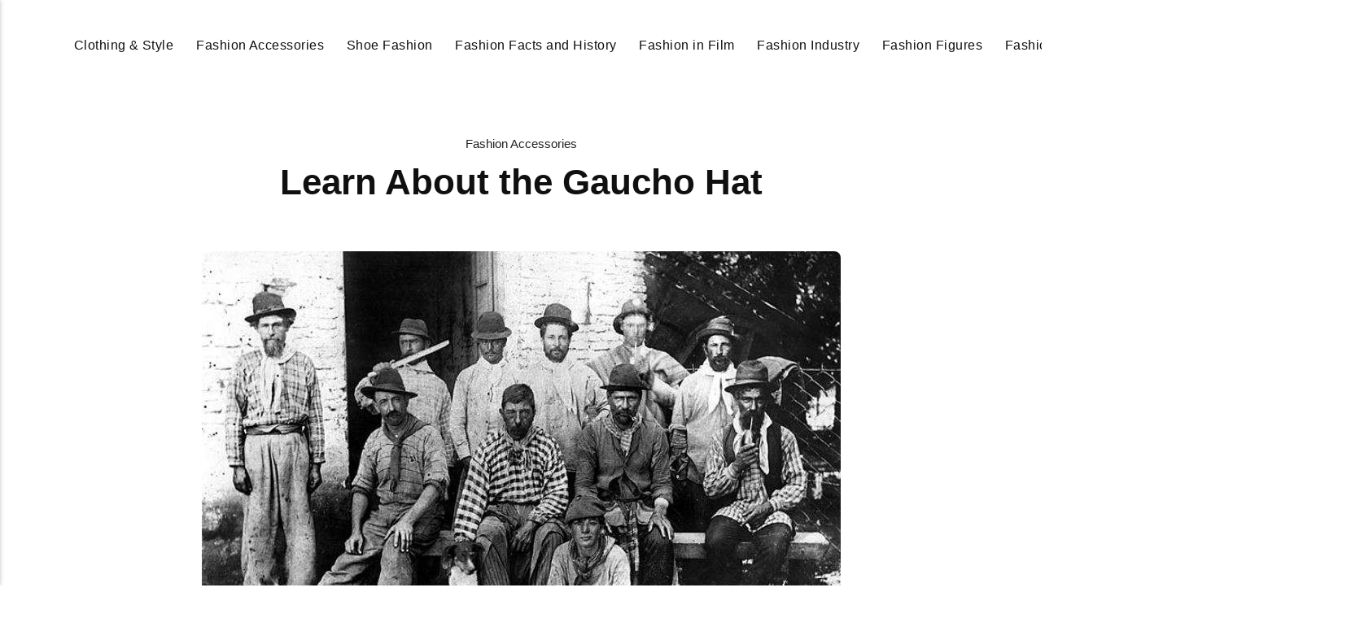

--- FILE ---
content_type: text/html
request_url: https://didyouknowfashion.com/learn-about-the-gaucho-hat/
body_size: 7956
content:
<!DOCTYPE html><html lang="en-gb"><head><meta charset="utf-8"><meta http-equiv="X-UA-Compatible" content="IE=edge"><meta name="viewport" content="width=device-width,initial-scale=1"><title>Learn About the Gaucho Hat - Did You Know Fashion</title><meta name="description" content="A gaucho hat is among the most commonly associated Gaucho clothing items with the classic South American gaucho. Many people&hellip;"><meta name="generator" content="Publii Open-Source CMS for Static Site"><script type="text/javascript">(function(w,d,s,l,i){w[l]=w[l]||[];w[l].push({'gtm.start':
						new Date().getTime(),event:'gtm.js'});var f=d.getElementsByTagName(s)[0],
						j=d.createElement(s),dl=l!='dataLayer'?'&l='+l:'';j.async=true;j.src=
						'https://www.googletagmanager.com/gtm.js?id='+i+dl;f.parentNode.insertBefore(j,f);
					})(window,document,'script','dataLayer','GTM-KKSHTKK');</script><link rel="canonical" href="https://didyouknowfashion.com/learn-about-the-gaucho-hat/"><link rel="alternate" type="application/atom+xml" href="https://didyouknowfashion.com/feed.xml" title="Did You Know Fashion - RSS"><link rel="alternate" type="application/json" href="https://didyouknowfashion.com/feed.json" title="Did You Know Fashion - JSON"><meta property="og:title" content="Learn About the Gaucho Hat"><meta property="og:image" content="https://didyouknowfashion.com/media/posts/894/workers-of-an-estancia-in-Baradero-Buenos-Aires-Province-wearing-Gaucho-hats.jpg"><meta property="og:image:width" content="785"><meta property="og:image:height" content="604"><meta property="og:site_name" content="Did You Know Fashion"><meta property="og:description" content="A gaucho hat is among the most commonly associated Gaucho clothing items with the classic South American gaucho. Many people&hellip;"><meta property="og:url" content="https://didyouknowfashion.com/learn-about-the-gaucho-hat/"><meta property="og:type" content="article"><link rel="shortcut icon" href="https://didyouknowfashion.com/media/website/didyouknowfashion-fav.png" type="image/x-icon"><link rel="stylesheet" href="https://didyouknowfashion.com/assets/css/style.css?v=1e8728453d9ad10581d3db90f7c0d673"><script type="application/ld+json">{"@context":"http://schema.org","@type":"Article","mainEntityOfPage":{"@type":"WebPage","@id":"https://didyouknowfashion.com/learn-about-the-gaucho-hat/"},"headline":"Learn About the Gaucho Hat","datePublished":"2022-07-30T03:56-05:00","dateModified":"2025-12-19T08:44-06:00","image":{"@type":"ImageObject","url":"https://didyouknowfashion.com/media/posts/894/workers-of-an-estancia-in-Baradero-Buenos-Aires-Province-wearing-Gaucho-hats.jpg","height":604,"width":785},"description":"A gaucho hat is among the most commonly associated Gaucho clothing items with the classic South American gaucho. Many people&hellip;","author":{"@type":"Person","name":"Chaz","url":"https://didyouknowfashion.com/authors/chaz/"},"publisher":{"@type":"Organization","name":"Chaz","logo":{"@type":"ImageObject","url":"https://didyouknowfashion.com/media/website/did-you-know-Fashion-logo.png","height":113,"width":411}}}</script><noscript><style>img[loading] {
                    opacity: 1;
                }</style></noscript><script async src="https://pagead2.googlesyndication.com/pagead/js/adsbygoogle.js?client=ca-pub-1291576167983828" crossorigin="anonymous"></script></head><body class="post-template"><noscript><iframe src="https://www.googletagmanager.com/ns.html?id=GTM-KKSHTKK" height="0" width="0" style="display:none;visibility:hidden"></iframe></noscript><header class="header" id="js-header"><a href="https://didyouknowfashion.com/" class="logo"><img src="https://didyouknowfashion.com/media/website/did-you-know-Fashion-logo.png" alt="Did You Know Fashion" width="411" height="113"></a><nav class="navbar js-navbar"><button class="navbar__toggle js-toggle" aria-label="Menu"><span class="navbar__toggle-box"><span class="navbar__toggle-inner">Menu</span></span></button><ul class="navbar__menu"><li><a href="https://didyouknowfashion.com/tags/clothing-style/" target="_self">Clothing &amp; Style</a></li><li><a href="https://didyouknowfashion.com/tags/fashion-accessories/" target="_self">Fashion Accessories</a></li><li><a href="https://didyouknowfashion.com/tags/shoes-fashion/" target="_self">Shoe Fashion</a></li><li><a href="https://didyouknowfashion.com/tags/fashion-facts-and-history/" target="_self">Fashion Facts and History</a></li><li><a href="https://didyouknowfashion.com/tags/fashion-in-film/" target="_self">Fashion in Film</a></li><li><a href="https://didyouknowfashion.com/tags/fashion-industry/" target="_self">Fashion Industry</a></li><li><a href="https://didyouknowfashion.com/tags/fashion-figures/" target="_self">Fashion Figures</a></li><li><a href="https://didyouknowfashion.com/tags/fashion-shopping/" target="_self">Fashion Shopping</a></li><li><a href="https://didyouknowfashion.com/tags/health-beauty/" target="_self">Health &amp; Beauty</a></li><li class="has-submenu"><a href="https://didyouknowfashion.com/tags/blog/" target="_self" aria-haspopup="true">Blog</a><ul class="navbar__submenu level-2" aria-hidden="true"><li><a href="https://didyouknowfashion.com/tags/fashion-life/" target="_self">Fashion Life</a></li><li><a href="https://didyouknowfashion.com/tags/games-and-recreation/" target="_self">Games and Recreation</a></li><li><a href="https://didyouknowfashion.com/tags/general/" target="_self">General</a></li><li><a href="https://didyouknowfashion.com/tags/home/" target="_self">Home</a></li><li><a href="https://didyouknowfashion.com/tags/personal-care/" target="_self">Personal Care</a></li><li><a href="https://didyouknowfashion.com/tags/shopping/" target="_self">Shopping</a></li></ul></li></ul></nav><div class="search"><div class="search__overlay js-search-overlay"><form action="https://didyouknowfashion.com/search.html" class="search__form"><input class="search__input" type="search" name="q" placeholder="search..." aria-label="search..." autofocus> <button type="submit" class="search__button"><span>Submit</span></button></form></div><button class="search__btn js-search-btn" aria-label="Search"><svg role="presentation" focusable="false" height="18" width="18"><use xlink:href="https://didyouknowfashion.com/assets/svg/svg-map.svg#search"/></svg></button></div></header><main class="post"><div class="wrapper"><article class="content"><header class="content__header"><a href="https://didyouknowfashion.com/tags/fashion-accessories/" class="content__maintag">Fashion Accessories</a><h1 class="content__title">Learn About the Gaucho Hat</h1></header><figure class="content__featured-image"><img src="https://didyouknowfashion.com/media/posts/894/workers-of-an-estancia-in-Baradero-Buenos-Aires-Province-wearing-Gaucho-hats.jpg" srcset="https://didyouknowfashion.com/media/posts/894/responsive/workers-of-an-estancia-in-Baradero-Buenos-Aires-Province-wearing-Gaucho-hats-xs.jpg 300w, https://didyouknowfashion.com/media/posts/894/responsive/workers-of-an-estancia-in-Baradero-Buenos-Aires-Province-wearing-Gaucho-hats-sm.jpg 480w, https://didyouknowfashion.com/media/posts/894/responsive/workers-of-an-estancia-in-Baradero-Buenos-Aires-Province-wearing-Gaucho-hats-md.jpg 768w, https://didyouknowfashion.com/media/posts/894/responsive/workers-of-an-estancia-in-Baradero-Buenos-Aires-Province-wearing-Gaucho-hats-lg.jpg 1200w" sizes="(min-width: 56.25em) 100vw, (min-width: 37.5em) 50vw, 100vw" loading="eager" height="604" width="785" alt=""></figure><div class="content__inner"><div class="content__entry"><p><span style="font-weight: 400;">A gaucho hat is among the most commonly associated Gaucho clothing items with the classic South American gaucho. Many people associate traditional gauchos with a distinct physical appearance that includes a particular style of hat, shirt, saddle, pants, boots, and head covering.</span></p><p><span style="font-weight: 400;">Although the term refers to people who live in the country's pampas, grasslands, and chacos regions, most people associate it with the iconic Spanish cowboy when they hear it. Learn more about this </span><a href="https://didyouknowfashion.com/mens-hat-styles-you-need-to-know/"><span style="font-weight: 400;">hat style</span></a><span style="font-weight: 400;"> by reading on.</span></p><h2><b>The Gaucho Hat and Its History</b></h2><p><span style="font-weight: 400;">Gaucho hats are a part of the South American look as </span><a href="https://didyouknowfashion.com/5-common-types-of-cowboy-hats-you-should-know-about/"><span style="font-weight: 400;">cowboy hats</span></a><span style="font-weight: 400;"> are for Western enthusiasts. Whether the term vaquero, charro, cowboy, or llanero is used, it all refers to a specific occupation that has existed for centuries.</span></p><p><span style="font-weight: 400;">During the 1800s, a gaucho hat was a must-have item for anyone working on the South American ranges. These head coverings had distinct characteristics affiliated with the South American territory where they were made. Since then, the popularity of these clothing accessories has grown.</span></p><p><span style="font-weight: 400;">A typical early Uruguay gaucho outfit included long bombacha trousers, a belt, knit wool poncho, leather whip, and leather boots. This person would also carry a Gaucho knife and dress up in a gaucho or beret hat.</span></p><p><span style="font-weight: 400;">Hats, shirts, pants, and even gaucho belts frequently served multiple functions for the wearers. Wool ponchos, too, could be used for purposes other than weather protection.</span></p><p><span style="font-weight: 400;">Gauchos soon discovered how to use ponchos when traveling through dense brush or in a knife fight. They could provide extra protection for their forearms and wrists by winding the poncho around one of their forearms.</span></p><p><span style="font-weight: 400;">A gaucho is traditionally regarded as a proud, brave, and strong individual who believes in justice and hard work. When some wear these gaucho berets and broad-brimmed hats, it's easy to see why they deeply connect to some of Uruguay's most revered gauchos.</span></p><p><span style="font-weight: 400;">The term first appears in South American history in the early nineteenth century. It is evidenced in writings about Argentina's struggle for national independence. Surprisingly, there is no universal agreement on the origin of the term "gaucho."</span></p><p><span style="font-weight: 400;">Some believe it was derived from the Quechua word for "orphan," while others believe it was derived from the Mapuche word for "vagabond." In either case, sound logic supports the claim of where and how the term "gaucho" first appeared.</span></p><h2><b>Best Gaucho Hat With Specifications</b></h2><p><span style="font-weight: 400;">We evaluate the most popular gaucho hats with features and specifications side by side. Our in-depth analysis is based on real-world observations while reviewing every model.</span></p><p><span style="font-weight: 400;">We examined dozens of gaucho hats to understand better what fits you and your family. Read on to learn more about different gaucho hats.</span></p><h3><strong><i>Tigerdoe Spanish Hat</i></strong></h3><p><span style="font-weight: 400;">Features:</span></p><ul><li style="font-weight: 400;" aria-level="1"><span style="font-weight: 400;">Wear this flat-brimmed Spanish hat to celebrate Cinco de Mayo. This black Spanish hat is one-size-fits-most teenagers and adults. The hat has a 23-inch circumference and an adjustable chin strap.</span></li><li style="font-weight: 400;" aria-level="1"><span style="font-weight: 400;">This gaucho is made of 100 percent polyester and high-quality materials, so you can be sure it will last for a long time. You can hand wash this hat in cold water and air dry for best results.</span></li><li style="font-weight: 400;" aria-level="1"><span style="font-weight: 400;">This hat can also be worn as an Amish farmer's hat. Wear it as an accessory to your Halloween costume or a man's or woman's costume hat.</span></li></ul><h3><strong><i>Unisex Traditional Beret Gaucho Hat</i></strong></h3><p>Features:</p><ul><li style="font-weight: 400;" aria-level="1"><b>Quality and style:</b><span style="font-weight: 400;"> It's made of long-lasting cotton thread that is comfortable for everyday use.</span></li><li style="font-weight: 400;" aria-level="1"><b>Universal and Stretchable Only Size:</b><span style="font-weight: 400;"> a diameter of 32cm / 12.6 Inches.</span></li><li style="font-weight: 400;" aria-level="1"><b>Handmade:</b><span style="font-weight: 400;"> Each beret is handcrafted in Buenos Aires, Argentina.</span></li><li style="font-weight: 400;" aria-level="1"><b>Simple to Match With Clothes:</b><span style="font-weight: 400;"> This solid color beret is the ideal accessory to complement any outfit in your wardrobe at any time of year.</span></li><li style="font-weight: 400;" aria-level="1"><b>Hand Washable:</b><span style="font-weight: 400;"> For optimum quality, handwash it.</span></li></ul><h3><strong><i>Levine Hats Spanish Bolero</i></strong></h3><p><span style="font-weight: 400;">Features:</span></p><ul><li style="font-weight: 400;" aria-level="1"><span style="font-weight: 400;">Crushproof hat box included</span></li><li style="font-weight: 400;" aria-level="1"><span style="font-weight: 400;">Chinstrap</span></li><li style="font-weight: 400;" aria-level="1"><span style="font-weight: 400;">100% Wool</span></li><li style="font-weight: 400;" aria-level="1"><span style="font-weight: 400;">4″ Flat Crown and three 1/2″ Flat Brim </span></li></ul><h3><strong><i>Big Wide Brim Natural Palm Leaf Straw Cuban Gaucho Fedora</i></strong></h3><p><span style="font-weight: 400;">Features:</span></p><ul><li style="font-weight: 400;" aria-level="1"><b>Interior:</b><span style="font-weight: 400;"> a low crown lined with a super soft elastic fabric flex fit sweatband and soft fabric material, comfortable to wear for extended periods, and fits up to: 58.7 cm, 23 1/8 inches, US size 7 ⅜</span></li><li style="font-weight: 400;" aria-level="1"><b>Exterior:</b><span style="font-weight: 400;"> deep brown faux-leather hatband with reinforced metal grommets on all sides of the crown, allowing heat to go out and keep the head cool.</span></li><li style="font-weight: 400;" aria-level="1"><b>Made of:</b><span style="font-weight: 400;"> natural palm leaf straw and high-quality cooling material</span></li></ul><p><span style="font-weight: 400;">This outdoor bucket cap is UPF 50 and blocks harmful UVA and UVB rays, making it ideal for all outdoor activities like hiking, golfing, camping, fishing, and working. It's an excellent present for any adventurer!</span></p><h3><strong><i>Western Peak Large Real Straw Cowboy Gaucho Ranch Hat</i></strong></h3><p><span style="font-weight: 400;">Features:</span></p><ul><li style="font-weight: 400;" aria-level="1"><span style="font-weight: 400;">20 Inch overall size with an approximate 7 3/8 head size</span></li><li style="font-weight: 400;" aria-level="1"><span style="font-weight: 400;">Best quality genuine straw and handcrafted with neck tie</span></li><li style="font-weight: 400;" aria-level="1"><span style="font-weight: 400;">100% protection from the sun during summer</span></li><li style="font-weight: 400;" aria-level="1"><span style="font-weight: 400;">Perfect for work, as a gift, or for play</span></li></ul><h3><strong><i>Mexican Palm Leaf Straw Gambler Bolero Sun Hat</i></strong></h3><p><span style="font-weight: 400;">Features:</span></p><ul><li style="font-weight: 400;" aria-level="1"><span style="font-weight: 400;">This is a palm leaf, straw bolero cowboy hat with a wide flat brim and a solid faux leather brown tie and hatband.</span></li><li style="font-weight: 400;" aria-level="1"><span style="font-weight: 400;">This worker's straw summer hat fits heads up to 60 cm, 23 ½ inches, and 7 ½ US size. It is ideal for women with large heads because the interior crown has an elastic flex fit soft fabric sweatband that is comfortable to wear for extended periods.</span></li><li style="font-weight: 400;" aria-level="1"><span style="font-weight: 400;">Made entirely of palm leaf (in Mexico); extremely durable Panama design, ideal for everyday use.</span></li><li style="font-weight: 400;" aria-level="1"><span style="font-weight: 400;">This traditional Spanish bolero style has a lowered flat top crown and three Gromit reinforced holes on every side of the crown that allows heat to escape, keeping your head cool with a breeze.</span></li><li style="font-weight: 400;" aria-level="1"><span style="font-weight: 400;">Wide-brimmed (3.5 inches), ideal for shading your neck and face on a sunny vacation day, and UV protects from harmful UV rays for outdoor activities.</span></li></ul><h3><strong><i>Soy Leyenda Ronaldinho Gaucho Hat Grey</i></strong></h3><p><span style="font-weight: 400;">Features:</span></p><ul><li style="font-weight: 400;" aria-level="1"><span style="font-weight: 400;">90% Cotton, 10% Polyester</span></li><li style="font-weight: 400;" aria-level="1"><span style="font-weight: 400;">Closure is adjustable</span></li><li style="font-weight: 400;" aria-level="1"><span style="font-weight: 400;">All hats are shipped in a box</span></li><li style="font-weight: 400;" aria-level="1"><span style="font-weight: 400;">Medium-profile structured cap with pre-curved visor</span></li><li style="font-weight: 400;" aria-level="1"><span style="font-weight: 400;">Cotton cap with a Soccer Legends patch on the front and moisture-wicking fabric Coolmax sweatband</span></li></ul><h3><strong><i>University of California Santa Barbara UCSB Gauchos</i></strong></h3><p><span style="font-weight: 400;">Features:</span></p><ul><li style="font-weight: 400;" aria-level="1"><span style="font-weight: 400;">50% Polyester, 50% Cotton</span></li><li style="font-weight: 400;" aria-level="1"><span style="font-weight: 400;">One size fits most head sizes (7 – 7 1/2)</span></li><li style="font-weight: 400;" aria-level="1"><span style="font-weight: 400;">Officially Licensed</span></li><li style="font-weight: 400;" aria-level="1"><span style="font-weight: 400;">Structured hat</span></li><li style="font-weight: 400;" aria-level="1"><span style="font-weight: 400;">Has air mesh foam tear panels</span></li></ul></div><footer><div class="content__tags-share"><aside class="content__share"></aside></div><nav class="content__nav"><div class="content__nav__prev"><a class="content__nav__link" href="https://didyouknowfashion.com/learn-about-the-russian-ushanka/" rel="prev">Previous Post<h3 class="h6">Learn About the Russian Ushanka</h3></a></div><div class="content__nav__next"><a class="content__nav__link" href="https://didyouknowfashion.com/the-5-sexiest-accessories-for-women/" rel="prev">Next Post<h3 class="h6">The 5 Sexiest Accessories for Women</h3></a></div></nav></footer></div></article></div><div class="content__related"><div class="wrapper"><h2 class="h5">Related posts</h2><div class="l-grid l-grid--4"><article class="c-card"><a href="https://didyouknowfashion.com/learn-about-the-russian-ushanka/" class="c-card__image"><img src="https://didyouknowfashion.com/media/posts/893/Ushanka.webp" srcset="https://didyouknowfashion.com/media/posts/893/responsive/Ushanka-xs.webp 300w, https://didyouknowfashion.com/media/posts/893/responsive/Ushanka-sm.webp 480w, https://didyouknowfashion.com/media/posts/893/responsive/Ushanka-md.webp 768w, https://didyouknowfashion.com/media/posts/893/responsive/Ushanka-lg.webp 1200w" sizes="(min-width: 56.25em) 100vw, (min-width: 37.5em) 50vw, 100vw" loading="lazy" height="750" width="600" alt=""></a><div class="c-card__wrapper"><header class="c-card__header"><div class="c-card__tag"><a href="https://didyouknowfashion.com/tags/fashion-accessories/">Fashion Accessories</a></div><h3 class="c-card__title"><a href="https://didyouknowfashion.com/learn-about-the-russian-ushanka/" class="invert">Learn About the Russian Ushanka</a></h3></header></div></article><article class="c-card"><a href="https://didyouknowfashion.com/random-facts-about-fashion/" class="c-card__image"><img src="https://didyouknowfashion.com/media/posts/68/Random-Facts-about-Fashion-2.jpg" srcset="https://didyouknowfashion.com/media/posts/68/responsive/Random-Facts-about-Fashion-2-xs.jpg 300w, https://didyouknowfashion.com/media/posts/68/responsive/Random-Facts-about-Fashion-2-sm.jpg 480w, https://didyouknowfashion.com/media/posts/68/responsive/Random-Facts-about-Fashion-2-md.jpg 768w, https://didyouknowfashion.com/media/posts/68/responsive/Random-Facts-about-Fashion-2-lg.jpg 1200w" sizes="(min-width: 56.25em) 100vw, (min-width: 37.5em) 50vw, 100vw" loading="lazy" height="483" width="388" alt=""></a><div class="c-card__wrapper"><header class="c-card__header"><div class="c-card__tag"><a href="https://didyouknowfashion.com/tags/fashion-industry/">Fashion Industry</a></div><h3 class="c-card__title"><a href="https://didyouknowfashion.com/random-facts-about-fashion/" class="invert">Random Facts about Fashion</a></h3></header></div></article><article class="c-card"><a href="https://didyouknowfashion.com/interesting-facts-about-victorias-secret/" class="c-card__image"><img src="https://didyouknowfashion.com/media/posts/64/bra.jpg" srcset="https://didyouknowfashion.com/media/posts/64/responsive/bra-xs.jpg 300w, https://didyouknowfashion.com/media/posts/64/responsive/bra-sm.jpg 480w, https://didyouknowfashion.com/media/posts/64/responsive/bra-md.jpg 768w, https://didyouknowfashion.com/media/posts/64/responsive/bra-lg.jpg 1200w" sizes="(min-width: 56.25em) 100vw, (min-width: 37.5em) 50vw, 100vw" loading="lazy" height="1280" width="1017" alt=""></a><div class="c-card__wrapper"><header class="c-card__header"><div class="c-card__tag"><a href="https://didyouknowfashion.com/tags/fashion-industry/">Fashion Industry</a></div><h3 class="c-card__title"><a href="https://didyouknowfashion.com/interesting-facts-about-victorias-secret/" class="invert">Interesting Facts about Victoria&#x27;s Secret</a></h3></header></div></article><article class="c-card"><a href="https://didyouknowfashion.com/interesting-facts-about-the-iconic-1980s-fashion-scene/" class="c-card__image"><img src="https://didyouknowfashion.com/media/posts/63/Interesting-Facts-about-the-Iconic-1980s-Fashion-Scene.jpg" srcset="https://didyouknowfashion.com/media/posts/63/responsive/Interesting-Facts-about-the-Iconic-1980s-Fashion-Scene-xs.jpg 300w, https://didyouknowfashion.com/media/posts/63/responsive/Interesting-Facts-about-the-Iconic-1980s-Fashion-Scene-sm.jpg 480w, https://didyouknowfashion.com/media/posts/63/responsive/Interesting-Facts-about-the-Iconic-1980s-Fashion-Scene-md.jpg 768w, https://didyouknowfashion.com/media/posts/63/responsive/Interesting-Facts-about-the-Iconic-1980s-Fashion-Scene-lg.jpg 1200w" sizes="(min-width: 56.25em) 100vw, (min-width: 37.5em) 50vw, 100vw" loading="lazy" height="853" width="1280" alt="Interesting Facts about the Iconic 1980s Fashion Scene"></a><div class="c-card__wrapper"><header class="c-card__header"><div class="c-card__tag"><a href="https://didyouknowfashion.com/tags/fashion-facts-and-history/">Fashion Facts and History</a></div><h3 class="c-card__title"><a href="https://didyouknowfashion.com/interesting-facts-about-the-iconic-1980s-fashion-scene/" class="invert">Interesting Facts about the Iconic 1980s Fashion Scene</a></h3></header></div></article></div></div></div></main><footer class="footer"><div class="footer__copyright">© Copyright 2025, All Rights Reserved</div></footer><script>window.publiiThemeMenuConfig = {    
      mobileMenuMode: 'sidebar',
      animationSpeed: 300,
      submenuWidth: 'auto',
      doubleClickTime: 500,
      mobileMenuExpandableSubmenus: true, 
      relatedContainerForOverlayMenuSelector: '.navbar',
   };</script><script defer="defer" src="https://didyouknowfashion.com/assets/js/scripts.min.js?v=1b09dc64eb6086ddc9720890661ff038"></script><script>var images = document.querySelectorAll('img[loading]');

      for (var i = 0; i < images.length; i++) {
         if (images[i].complete) {
               images[i].classList.add('is-loaded');
         } else {
               images[i].addEventListener('load', function () {
                  this.classList.add('is-loaded');
               }, false);
         }
      }</script><script src="https://didyouknowfashion.com/media/plugins/pagePrefetching/quicklink.umd.js"></script><script>window.addEventListener('load', () => {
					quicklink.listen({
						prerender: false,
						el: document.querySelector('body'),
						delay: 0,
						limit: Infinity,
						throttle: Infinity,
						timeout: 2000
					});
				});</script></body></html>

--- FILE ---
content_type: text/html; charset=utf-8
request_url: https://www.google.com/recaptcha/api2/aframe
body_size: 266
content:
<!DOCTYPE HTML><html><head><meta http-equiv="content-type" content="text/html; charset=UTF-8"></head><body><script nonce="az73S4hzrL_4oKpKzMOhtg">/** Anti-fraud and anti-abuse applications only. See google.com/recaptcha */ try{var clients={'sodar':'https://pagead2.googlesyndication.com/pagead/sodar?'};window.addEventListener("message",function(a){try{if(a.source===window.parent){var b=JSON.parse(a.data);var c=clients[b['id']];if(c){var d=document.createElement('img');d.src=c+b['params']+'&rc='+(localStorage.getItem("rc::a")?sessionStorage.getItem("rc::b"):"");window.document.body.appendChild(d);sessionStorage.setItem("rc::e",parseInt(sessionStorage.getItem("rc::e")||0)+1);localStorage.setItem("rc::h",'1768810320065');}}}catch(b){}});window.parent.postMessage("_grecaptcha_ready", "*");}catch(b){}</script></body></html>